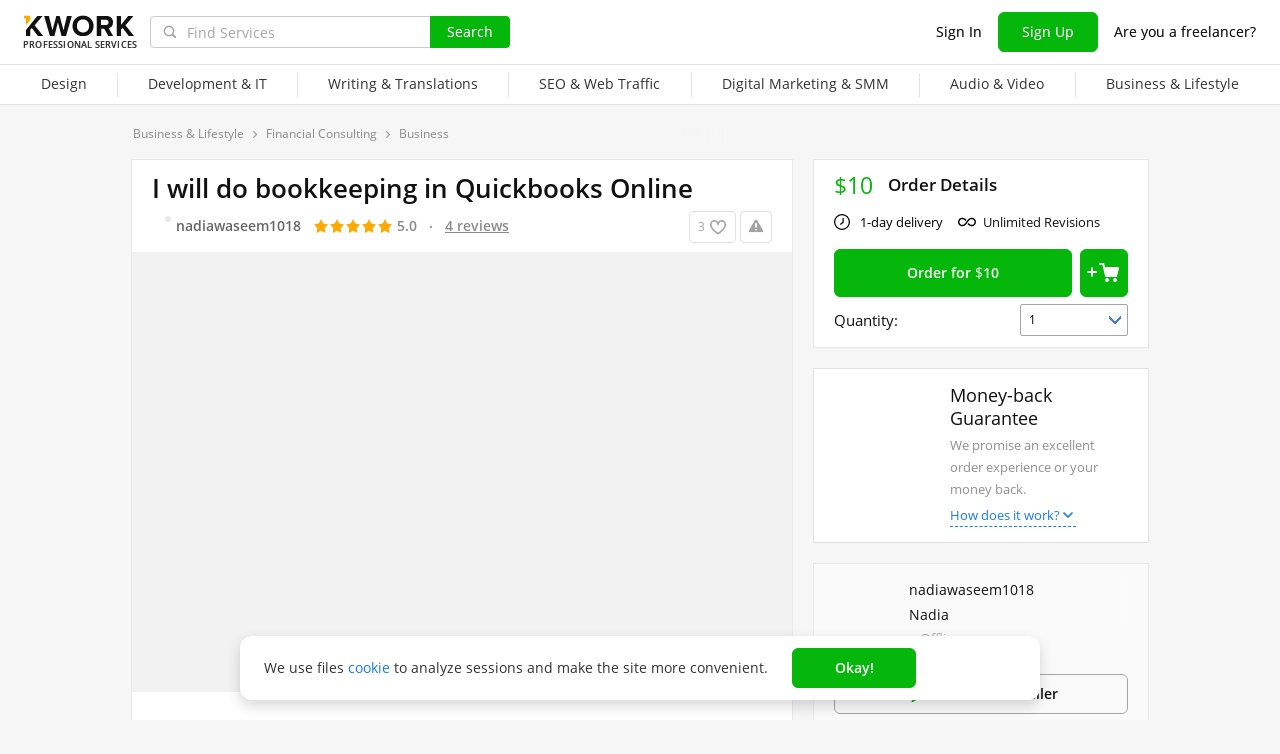

--- FILE ---
content_type: text/html; charset=UTF-8
request_url: https://kwork.com/financial-consulting/20578306/i-will-do-bookkeeping-in-quickbooks-online
body_size: 15617
content:
	<!DOCTYPE html>
<html lang="en" ><head><link rel="stylesheet" href="https://cdn.kwork.com/css/dist/fonts_c04a7a1370c33a99.css?ver=26_cors" type="text/css" media="screen"><link rel="preconnect" href="https://cdn.kwork.com"><meta name="format-detection" content="telephone=no"><meta http-equiv="Content-Type" content="text/html; charset=utf-8"><meta property="og:url" content="https://kwork.com/financial-consulting/20578306/i-will-do-bookkeeping-in-quickbooks-online"/><meta property="og:title" content="I will do bookkeeping in Quickbooks Online for $10, freelancer Nadia (nadiawaseem1018) – Kwork"/><meta property="og:description" content="Respected buyers welcome to my KWORK I will do accounting and bookkeeping jobs in Quickbooks online, Xero, odoo and Zoho books I am an M.COM in Accounts with an A Grade. I have over 10 years of professional experience in Accounting and bookkeeping. I assure quality and timely delivery and 100%..."/><meta property="og:type" content="website"/><meta property="og:image" content="https://cdn.kwork.com/pics/t3/24/20578306-1651645324.jpg"/><meta property="og:image:width" content="650"/><meta property="og:image:height" content="430"/><title>I will do bookkeeping in Quickbooks Online for $10, freelancer Nadia (nadiawaseem1018) – Kwork</title><meta name="description" content="Respected buyers welcome to my KWORK I will do accounting and bookkeeping jobs in Quickbooks online, Xero, odoo and Zoho books I am an M.COM in Accounts with an A Grade. I have over 10 years of professional experience in Accounting and bookkeeping. I assure quality and..."><meta name="viewport" id="viewport" content="width=1024"/><link rel="canonical" href="https://kwork.com/financial-consulting/20578306/i-will-do-bookkeeping-in-quickbooks-online" /><link rel="stylesheet" href="https://cdn.kwork.com/css/variables.css?ver=265bee7a7d7df3bc99_cors" type="text/css" media="screen"><link rel="stylesheet" href="https://cdn.kwork.com/css/dist/layout-market_4c9704c0c0d59b84.css?ver=26_cors" type="text/css" media="screen"><link rel="stylesheet" href="https://cdn.kwork.com/css/dist/fox-styles_0f188eef7a914706.css?ver=26_cors" type="text/css" media="screen"><link rel="stylesheet" href="https://cdn.kwork.com/css/font-awesome.min.css?ver=2636082410df2ef7f8_cors" type="text/css" media="screen"><link rel="stylesheet" href="https://cdn.kwork.com/css/chosen.css?ver=2617f867eb29575e27_cors" type="text/css" media="screen"><link rel="stylesheet" href="https://cdn.kwork.com/css/slick-theme.css?ver=266bc2feef9a7ba058_cors" type="text/css" media="screen"><link rel="stylesheet" href="https://cdn.kwork.com/css/slick.css?ver=26bcf014b03bcaade1_cors" type="text/css" media="screen"><link rel="stylesheet" href="https://cdn.kwork.com/css/dist/user_7733552d98d63de8.css?ver=26_cors" type="text/css" media="screen"><link rel="stylesheet" href="https://cdn.kwork.com/css/dist/icon_514ba03c2c78a10c.css?ver=26_cors" type="text/css" media="screen"><link rel="stylesheet" href="https://cdn.kwork.com/css/dist/kwork-set-icon_9f8cd5ea3c83f4ff.css?ver=26_cors" type="text/css" media="screen"><link rel="stylesheet" href="https://cdn.kwork.com/css/components/tooltipster.bundle.min.css?ver=26b15ef24270546e5f_cors" type="text/css" media="screen"><link rel="stylesheet" href="https://cdn.kwork.com/css/components/tooltipster.themes.css?ver=2649bd328189e64af9_cors" type="text/css" media="screen"><link rel="stylesheet" href="https://cdn.kwork.com/css/dist/general-search_89dcf421859b19c3.css?ver=26_cors" type="text/css" media="screen">
<link rel="stylesheet" href="https://cdn.kwork.com/css/dist/header_d3b9e53dd67ec593.css?ver=26_cors" type="text/css" media="screen"><script></script><link class="js-theme-favicon" rel="icon" type="image/png" href="https://cdn.kwork.com/images/favicons/favicon-32x32.png"><link class="js-theme-favicon" rel="shortcut icon" type="image/png" href="https://cdn.kwork.com/images/favicons/favicon-32x32.png"><link class="js-theme-favicon" rel="apple-touch-icon" sizes="57x57" href="https://cdn.kwork.com/images/favicons/apple-touch-icon.png"><link class="js-theme-favicon" rel="apple-touch-icon-precomposed" href="https://cdn.kwork.com/images/favicons/apple-touch-icon-precomposed.png"><link class="js-theme-favicon" rel="icon" type="image/png" sizes="32x32" href="https://cdn.kwork.com/images/favicons/favicon-32x32.png"><link class="js-theme-favicon" rel="icon" type="image/png" sizes="192x192" href="https://cdn.kwork.com/images/favicons/android-chrome-192x192.png"><link class="js-theme-favicon" rel="icon" type="image/png" sizes="16x16" href="https://cdn.kwork.com/images/favicons/favicon-16x16.png"><link class="js-theme-favicon" rel="manifest" href="https://cdn.kwork.com/images/favicons/site.webmanifest?ver=2"><meta name="msapplication-TileColor" content="#ffffff"><meta class="js-theme-favicon" name="msapplication-TileImage" content="https://cdn.kwork.com/images/favicons/mstile-144x144.png"><meta name="theme-color" content="#ffffff"><meta class="js-theme-favicon" name="msapplication-config" content="https://cdn.kwork.com/images/favicons/browserconfig.xml?ver=2">
<meta http-equiv="X-UA-Compatible" content="IE=edge" />
	<script>
		window.config={};
		window.recaptcha_pubkey="6LdX9CATAAAAAARb0rBU8FXXdUBajy3IlVjZ2qHS";
		window.recaptcha3_pubkey="6LdVbfkeAAAAADatB9mNwtlIVhmqr3PudICC-rWP";
		window.isReloading=false;
		window.darkHeader=null;
		window.isNeedCookieAccept=false;
	</script>



	<script>window.config.cdn={"baseUrl":"https://cdn.kwork.com","adminUrl":"https://cache.kwork.com/administrator","imageUrl":"https://cdn.kwork.com/images","coverUrl":"https://cdn.kwork.com/files/cover","catCoverUrl":"https://cdn.kwork.com/files/category","portfolioUrl":"https://cdn.kwork.com/files/portfolio","avatarUrl":"https://cdn.kwork.com/files/avatar"};</script>

	<script>
	window.config.users={"profilePicUrl":"https://cdn.kwork.com/files/avatar"};
	</script>

	<script>window.config.files={"maxCount":10,"maxSizeReal":104857600,"minSizeReal":30720,"portfolioMaxSizeReal":10485760,"portfolioVideoMaxSizeReal":52428800,"maxSize":100,"minSize":30,"portfolioMaxSize":10,"portfolioVideoMaxSize":50};</script>

	<script>window.config.track={"fileMaxCount":25,"type":{"from_dialog":43,"text":24,"text_first":25,"cron_inprogress_cancel":9,"worker_inwork":33,"worker_portfolio":40,"payer_increase_work_hours":79,"admin_arbitrage_types":[2,1,39,3,59,60,61,66]}};</script>

<script>window.config.kwork={"isFocusGroupMember":false};</script>

<script>window.config.remove_option={"isFocusGroupMember":false};</script>

<script>window.config.tester={"isFocusGroup":false};</script>

	<script>
	window.config.counters={"metrika_id":"32983614","yandex_client_id_cookie_name":"yandex_client_id","google_client_id_cookie_name":"google_client_id"};
</script>

<script>window.config.catalog={"isFocusGroupMember":false};</script>
<script>window.ORIGIN_URL="https://kwork.com";window.KWORK_BASE_URL="https://kwork.com";window.CANONICAL_ORIGIN_URL="https://kwork.com/financial-consulting/20578306/i-will-do-bookkeeping-in-quickbooks-online";window.CANONICAL_BASE_URL="https://kwork.com/financial-consulting/20578306/i-will-do-bookkeeping-in-quickbooks-online";window.IS_MIRROR=false;window.PULL_MODULE_ENABLE=false;window.MESSAGE_SOUND_ENABLE=null;window.billSettings={"schema":"WorkBayNoNds","steps":[{"from":0,"percent":12},{"from":100000,"percent":7}],"minAmount":10000,"ndsPercent":0,"isBillDisabled":false};window.showBillSchemeChangeHint=false;window.APP_CONFIG_MODE="stage";window.IS_MOBILE=false;window.IS_MOBILE_APP=false;window.lang="en";window.langDefault="ru";window.translations={};window.isDefaultLang=false;window.MAX_PRICE_ACTOR=null;window.CURRENT_APP_NAME="Kwork";window.CURRENT_APP_ID=1;window.IS_MARKET_APP=true;window.IS_MARKET_APP_RU=false;window.IS_EXCHANGE_APP=false;window.serverTime=1768892069;window.marketAppName="Kwork";window.exchangeAppName="TopFreelancer";window.enterpriseAppName="Noname";window.SUPPORT_DIALOG_URL="https://kwork.com/inbox/support";window.transportType="call";window.selectedCountry=null;window.supportPhones=null;window.supportEmail="support@kwork.com";window.sellerLevelSettings={"1":{"review_good_count":5,"earned":200,"order_done_3_month_percent":90,"verified":0,"label":"Rising Talent","labelShort":"Rising Talent"},"2":{"review_good_count":25,"earned":1000,"order_done_3_month_percent":90,"verified":0,"label":"Top Rated","labelShort":"Top Rated"},"3":{"review_good_count":100,"earned":4000,"order_done_3_month_percent":93,"verified":1,"label":"Top Rated Plus","labelShort":"Top Rated Plus"}};window.isTestAfterLoad=false;window.base_url="https://kwork.com";window.isWebpAccepted=true;window.blackFridayDiscountPercent=50;window.isBlackFridayPayer=false;window.isRegistrationAllowed=true;window.csrftoken=null;window.isRuAdminLogin=null;window.isAdmin=false;window.actorType=null;window.actorRole=null;window.isFocusGroup30025=true;window.actorPhoneVerified=null;window.isEmailVerified=false;window.isVoiceFocusGroup=false;window.isVoiceSellerTester=false;window.userCheckProfile=null;window.isPageProfile=false;window.isPageLand=false;window.isPageKwork=true;window.isPageIndex=false;window.isPageTrack=false;window.isChat=false;window.isPageManageOrders=false;window.isPageManageKworks=false;window.isPageOrders=false;window.isPageBalance=false;window.isPageProjectView=false;window.isPageViewedKworks=false;window.isPageBookmarks=false;window.isPageHidden=false;window.metricPageName="view";window.pageName="view";window.isPayer=null;window.browser=null;window.refillCommissionData=null;window.dayPoll=null;window.defferJqueryPages=false;window.defferVuePages=true;window.chunkCdnUrl="https://cdn.kwork.com/";window.i18n="en";window.minVideoResolution={"horizontal":{"width":660,"height":165},"vertical":{"width":132,"height":440}};window.USER_ID = "";window.actor_lang="en";window.totalFunds=null;window.stateData={"onlyDesktopVersion":false,"isActiveAnniversaryDesign":false,"showAnniversaryContestLink":false,"isNeedShowCookieBanner":true,"isMainPageUnauthorizedUser":false,"privacyDocumentUrl":"/privacy","hideSocialAuthButtons":false,"isContest2025Active":false,"isContest2025BannerHidden":false,"isContest2025LotteryExpired":true,"isLotteryActive":false,"basketEnable":true,"cartItems":[],"kwork":{"activeStatus":1,"blockType":"","bookmarkCount":3,"category":"278","categoryTitle":"Financial Consulting","categoryUrl":"categories/financial-consulting","avgWorkTime":"0","coverBase64":null,"gdesc_source":"&lt;p&gt;&lt;strong&gt;Respected buyers welcome to my KWORK&lt;/strong&gt;&lt;/p&gt;&lt;p&gt;I will do accounting and bookkeeping jobs in Quickbooks online, Xero, odoo and Zoho books&lt;/p&gt;&lt;p&gt;I am an M.COM in Accounts with an &quot;A&quot; Grade. I have over 10 years of professional experience in Accounting and bookkeeping.&lt;/p&gt;&lt;p&gt;I assure quality and timely delivery and 100% accuracy with Money Back Guarantee.&lt;/p&gt;&lt;p&gt;&lt;strong&gt;I can help you with the following tasks:&lt;/strong&gt;&lt;/p&gt;&lt;p&gt;- Bookkeeping&lt;/p&gt;&lt;p&gt;- Bank Reconciliation&lt;/p&gt;&lt;p&gt;- Financial Analysis and Advanced Financial Reporting&lt;/p&gt;&lt;p&gt;- Management Reporting&lt;/p&gt;&lt;p&gt;- Financial Statements&lt;/p&gt;&lt;p&gt;- Consolidation&lt;/p&gt;&lt;p&gt;- Excel templates&lt;/p&gt;&lt;p&gt;- Accounting consulting&lt;/p&gt;&lt;p&gt;- Forecasting and Budgeting&lt;/p&gt;&lt;p&gt;- Review of Accounts for Tax Purposes&lt;/p&gt;&lt;p&gt;-Converting from One Software to Another&lt;/p&gt;&lt;p&gt;&lt;strong&gt;I am an expert in the following Software:&lt;/strong&gt;&lt;/p&gt;&lt;p&gt;- QuickBooks&lt;/p&gt;&lt;p&gt;- Xero&lt;/p&gt;&lt;p&gt;- Zoho Books&lt;/p&gt;&lt;p&gt;- Odoo Accounting&lt;/p&gt;&lt;p&gt;Best Regards&lt;/p&gt;&lt;p&gt;&lt;/p&gt;","gdesc":"<p><strong>Respected buyers welcome to my KWORK</strong></p><p>I will do accounting and bookkeeping jobs in Quickbooks online, Xero, odoo and Zoho books</p><p>I am an M.COM in Accounts with an \"A\" Grade. I have over 10 years of professional experience in Accounting and bookkeeping.</p><p>I assure quality and timely delivery and 100% accuracy with Money Back Guarantee.</p><p><strong>I can help you with the following tasks:</strong></p><p>- Bookkeeping</p><p>- Bank Reconciliation</p><p>- Financial Analysis and Advanced Financial Reporting</p><p>- Management Reporting</p><p>- Financial Statements</p><p>- Consolidation</p><p>- Excel templates</p><p>- Accounting consulting</p><p>- Forecasting and Budgeting</p><p>- Review of Accounts for Tax Purposes</p><p>-Converting from One Software to Another</p><p><strong>I am an expert in the following Software:</strong></p><p>- QuickBooks</p><p>- Xero</p><p>- Zoho Books</p><p>- Odoo Accounting</p><p>Best Regards</p><p></p>","ginst":"<p>To get started, the seller needs:</p><p>Send me complete information (Including an estimated number of transactions) about the work including the deadline and the requirements and I'll get back to you as soon as possible.</p><p>Need complete information regarding your accounts.</p><p>your budget.</p><p>delivery time</p><p></p>","gtitle":"I will do bookkeeping in Quickbooks Online","days":"1","gwork":"Upto 100 transactions entry in accounting software","hasOffer":null,"id":20578306,"isResizing":"0","queueCount":"0","isBookmark":false,"isEnSmm":false,"isHidden":false,"isKworkCategoryLinksIdEn":false,"isKworkCategoryLinksIdRu":false,"isNeedModerate":true,"isPackage":false,"isTopBadge":false,"isUserBlocked":false,"lang":"en","name":"Financial Consulting","packages":[],"photo_crop":"{\"x\":0,\"y\":0,\"w\":1,\"h\":0.9338624338624338}","photoFile":"24/20578306-1651645324.jpg","photo":"24/20578306-1651645324.webp","price":10,"displayedPrice":10,"displayedDiscountPrice":null,"minVolumePrice":10,"priceBlackFriday":5,"commonRejectReason":null,"rejectFieldsString":null,"seo":"financial-consulting","uniquePackageItemIds":[],"url":"/financial-consulting/20578306/i-will-do-bookkeeping-in-quickbooks-online","userId":12670449,"username":"nadiawaseem1018","volume_type_id":null,"volume":"0"},"isComplainAviable":true,"categoryUrlAudit":"https://kwork.com/categories/audit","complainLinkId":null,"kworkFaq":[],"complainLinkOffer":null,"patchWork":null,"userKworksCount":4,"existOrderedLinksSites":null,"orderedLinksSites":null,"linksSites":[],"linksSitesCount":0,"isKworkLinksSites":0,"maxShow":300,"attribute":{"isLinks":false,"isSites":false,"isDomains":false},"editBlocked":false,"translateLangsKwork":[],"patchInstruction":null,"patchInstructionFiles":null,"instructionFiles":[],"isDefaultDurationAttr":false,"extras":[],"isCanModer":false,"isShowAllData":false,"isPostModeration":false,"categoryPatch":null,"isSubscriptionType":false,"imgAltTitle":"I will do bookkeeping in Quickbooks Online","patchPackage":null,"patchPhoto":null,"demoReportUrl":false,"patchDesc":null,"patchDescFiles":null,"catHasTranslationLanguages":null,"allowDescriptionFiles":true,"descriptionFiles":[],"isExtentionTimeEvent":false,"isRegistrationAllowed":true,"isSuspendedNotice":false,"isAdmin":false,"isKworkUser":false,"isReviewAnswerDisallowed":true,"isKworksDisabledForIncativity":false,"isCantOrder":false,"isStoppedKwork":false,"isModer":false,"isPostModerKwork":false,"isKworkRejectedWithSpamReason":false,"parentCat":{"id":200,"name":"Business & Lifestyle","alias":"business"},"patchData":null,"patchTitle":null,"classifications":[{"lang":"en","title":"Type of Service","title_search":"","h1":"","hint_payer":"","hint_worker":"","hint_volume":"","note_worker":"","category_id":278,"visible":1,"visible_for_test_group":[],"is_classification":true,"required":true,"allow_multiple":false,"multiple_max_count":0,"allow_custom":false,"portfolio":false,"parent_portfolio":false,"is_custom":false,"custom_max_count":0,"demo_file_upload":false,"custom_moderation_status":"new","order_index":1,"is_free_price":false,"unembedded":false,"percent_usage":100,"portfolio_type":"default","orders_inprogress_limit":null,"orders_inprogress_pause_off":null,"depth":0,"force_display_in_kwork":0,"is_custom_extra_denied":false,"is_subscribe_price":false,"is_kwork_links_sites":0,"ui_type":0,"add_text":null,"meta_title":"Фриланс: Заказать  от 500 руб.","meta_description":"Лучшие предложения от фрилансеров на Kwork: фриланс: Заказать  от 500 руб.. Регистрируйся прямо сейчас!","is_hidden":false,"imageTypes":[],"tag":null,"max_photo_count":0,"id":678460,"parent_id":null,"volume_type_id":0,"base_volume":0,"min_volume":0,"max_volume":0,"min_volume_type_id":0,"max_volume_type_id":0,"custom_descendant_count":0,"kworks_count":0,"alias":"type-of-service","duplicated_attribute_id":null,"is_duplicated_children_only":false,"langs":[],"twin_id":1057,"is_smm_hide":false,"children":[{"lang":"en","title":"Business","title_search":"","h1":"Accounting & Tax Consulting for Businesses","hint_payer":"","hint_worker":"","hint_volume":"payroll calculations for 100 employees\n1 hour tax consultation\npreparation of accounting and tax reporting for the year","note_worker":"","category_id":278,"visible":1,"visible_for_test_group":[],"is_classification":false,"required":false,"allow_multiple":false,"multiple_max_count":0,"allow_custom":false,"portfolio":false,"parent_portfolio":false,"is_custom":false,"custom_max_count":0,"demo_file_upload":false,"custom_moderation_status":"new","order_index":2,"is_free_price":false,"unembedded":false,"percent_usage":75.32,"portfolio_type":"default","orders_inprogress_limit":0,"orders_inprogress_pause_off":0,"depth":1,"force_display_in_kwork":0,"is_custom_extra_denied":false,"is_subscribe_price":false,"is_kwork_links_sites":0,"ui_type":0,"add_text":null,"meta_title":"Business Accounting & Tax Consulting freelance services starting at $10 | Kwork Freelance Marketplace","meta_description":"The best offers from freelancers on Kwork: order Business Accounting & Tax Consulting services starting at $10. Sign up to order now!","is_hidden":false,"imageTypes":[],"tag":null,"max_photo_count":0,"id":678518,"parent_id":678460,"volume_type_id":0,"base_volume":0,"min_volume":0,"max_volume":0,"min_volume_type_id":0,"max_volume_type_id":0,"custom_descendant_count":0,"kworks_count":757,"alias":"for-company-entrepreneur","duplicated_attribute_id":null,"is_duplicated_children_only":false,"langs":[],"twin_id":1060,"is_smm_hide":false,"children":[]}]}],"hasDefaultDurationAttr":false,"isModeratedKwork":false,"firstPicture":{"sources":[{"media":"(max-width: 414px)","srcset":"https://cdn.kwork.com/pics/t5/24/20578306-1651645324.webp 1x, https://cdn.kwork.com/pics/t5_r/24/20578306-1651645324.webp 2x"},{"media":"(min-width: 414px)","srcset":"https://cdn.kwork.com/pics/t3/24/20578306-1651645324.webp"}],"src":"https://cdn.kwork.com/pics/t3/24/20578306-1651645324.webp","mobileSrc":"https://cdn.kwork.com/pics/t5/24/20578306-1651645324.webp","blank":"https://cdn.kwork.com/images/empty.png","alt":""},"portfolioList":[],"kworkPortfolio":[],"actorTimezone":"UTC+00:00","additionalVolumeTypes":{},"additionalVolumeTypes2":null,"hasMorePortfolio":null,"volumeInSelectedType":null,"baseVolume":null,"baseVolumePrice":null,"isSubscribeVolumePrice":null,"pluralizedNameAccusative":null,"pluralizedNameAccusativeTen":null,"requiredVolumeTypeId":null,"volumeType":{},"enableVolumeTypesForBuyers":"1","volumeTypes":{},"getPluralizedNameGenetive":"","isShowPortfolio":false,"totalPortfoliosElementsCount":null,"isBlackFriday":false,"isKworkNeedUpdate":false,"isKworkNeedUpdateTranslates":false,"isShowActivationNotice":false,"isKworkInCart":false,"isLastModerationInfo":false,"isLastModerationInfoRejected":false,"lastModerationInfoDate":null,"lastModerationReasons":null,"kworkReminders":null,"isCanRemoderation":false,"isNotCanOrder":false,"isNotCanView":false,"moderationLoop":[],"kworkLinks":[],"canonicalUrl":"https://kwork.com/financial-consulting/20578306/i-will-do-bookkeeping-in-quickbooks-online","mirrorUrl":"https://topkwork.com/financial-consulting/20578306/i-will-do-bookkeeping-in-quickbooks-online","mtitle":"I will do bookkeeping in Quickbooks Online for $10, freelancer Nadia (nadiawaseem1018) – Kwork","isEditBlocked":false,"isAllowToUser":false,"editKworkUrl":"https://kwork.com/edit?id=20578306","isAllowToChooseQuantity":true,"minKworkCount":1,"maxKworkCount":10,"maxExtrasCount":10,"editBtnHref":"https://kwork.com/edit?id=20578306","isBlackFridayActive":false,"actorIsNotBlocked":true,"actorIsVirtual":false,"isBasketEnable":true,"purl":"https://cdn.kwork.com/pics","minKworkDays":1,"isFlexibleVolume":false,"packageItems":[],"extrasData":[],"kworkAuthor":{"id":12670449,"url":"https://kwork.com/user/nadiawaseem1018","username":"nadiawaseem1018","profilePicture":"02/12670449-3.jpg","profilePictureSrcSet":"https://cdn.kwork.com/files/avatar/medium/02/12670449-3.jpg 1x, https://cdn.kwork.com/files/avatar/medium_r/02/12670449-3.jpg 2x","fullName":"Nadia","sellerLevelLabel":"","isOnline":false,"orderDoneCount":6,"rating":100,"convertedUserRating":"5.0","ratingCount":0,"reviewCount":{"total":4,"good":4,"bad":0},"queueCount":0,"signupTime":1651306922,"locationName":"Pakistan","payByBill":false},"isVolumeFlex":false,"isSpam":false,"isSpamPreModerate":false,"is25310":true,"pageName":"view","isNeedYescrowDigitalSign":false,"isFocusGroupVueKwork":false,"isFocusGroupVueKwork2":false,"showInboxAllowModal":false,"isShowNoCashlessNotification":false,"isSendConversationRequest":false,"canSendConversationRequest":false,"isConversationRequestMobileTipClosed":false,"showPersonalDataParsingWarning":false,"isRedesignLite":false,"designVersion":"legacy","appTitle":"Kwork","isAppIos":true,"isNeedShowMobileBanner":false,"technicalWorksText":"Dear users, kwork.com will be under regular technical maintenance soon in less than one hour. We apologize for any inconvenience.","mobileAppReviews":null,"isInBuildCriticalStylesMode":false,"onlineUserCount":342,"liveDate":764,"liveDateTimeLeft":"12 m","telegramAttrRelativeUrl":"","isBestKwork":false,"isKworkCom":true,"isPaperjettechCom":false,"isSuperkwork":false,"isTopKworkCom":false,"headerMenu":[{"id":1078,"url":"https://kwork.com/categories/design","name":"Design","columns":[{"isFirstGroup":true,"items":[{"name":"Design","isFire":false,"isTagNew":false,"isTagBeta":false,"children":[[{"name":"Logo Design","url":"https://kwork.com/categories/logo","isFire":false,"isTagNew":false,"isTagBeta":false},{"name":"Brand Identity","url":"https://kwork.com/categories/corporate-identity","isFire":false,"isTagNew":false,"isTagBeta":false},{"name":"Business Cards","url":"https://kwork.com/categories/business-cards","isFire":false,"isTagNew":false,"isTagBeta":false},{"name":"Infographics","url":"https://kwork.com/categories/infographics","isFire":false,"isTagNew":false,"isTagBeta":false},{"name":"Presentations","url":"https://kwork.com/categories/presentations","isFire":false,"isTagNew":false,"isTagBeta":false},{"name":"Art &amp; Illustrations","url":"https://kwork.com/categories/illustrations","isFire":false,"isTagNew":false,"isTagBeta":false},{"name":"Print Design","url":"https://kwork.com/categories/graphic-design","isFire":false,"isTagNew":false,"isTagBeta":false},{"name":"Pre-Made Templates &amp; Pictures","url":"https://kwork.com/categories/photo","isFire":false,"isTagNew":false,"isTagBeta":false},{"name":"Web &amp; Mobile Design","url":"https://kwork.com/categories/web-design","isFire":false,"isTagNew":false,"isTagBeta":false}],[{"name":"Web Banners &amp; Icons","url":"https://kwork.com/categories/banner-icon","isFire":false,"isTagNew":false,"isTagBeta":false},{"name":"Online Marketplaces &amp; Social Media","url":"https://kwork.com/categories/smm-design","isFire":false,"isTagNew":false,"isTagBeta":false},{"name":"Vector Tracing","url":"https://kwork.com/categories/vector-tracing","isFire":false,"isTagNew":false,"isTagBeta":false},{"name":"Photo Processing &amp; Editing","url":"https://kwork.com/categories/photomontage","isFire":false,"isTagNew":false,"isTagBeta":false},{"name":"3D Graphics","url":"https://kwork.com/categories/animation-3d","isFire":false,"isTagNew":false,"isTagBeta":false},{"name":"Interior &amp; Exterior","url":"https://kwork.com/categories/interior-design","isFire":false,"isTagNew":false,"isTagBeta":false},{"name":"Industrial &amp; Product Design","url":"https://kwork.com/categories/packaging","isFire":false,"isTagNew":false,"isTagBeta":false},{"name":"Outdoor Advertising","url":"https://kwork.com/categories/outdoor-advertising","isFire":false,"isTagNew":false,"isTagBeta":false},{"name":"NFT Art","url":"https://kwork.com/categories/nftart","isFire":false,"isTagNew":false,"isTagBeta":false}]]}]}]},{"id":1135,"url":"https://kwork.com/categories/programming","name":"Development &amp; IT","columns":[{"isFirstGroup":true,"items":[{"name":"Development &amp; IT","isFire":false,"isTagNew":false,"isTagBeta":false,"children":[[{"name":"HTML Services","url":"https://kwork.com/categories/html-services","isFire":false,"isTagNew":false,"isTagBeta":false},{"name":"Website Revision &amp; Maintenance","url":"https://kwork.com/categories/website-revision","isFire":false,"isTagNew":false,"isTagBeta":false},{"name":"Website Development","url":"https://kwork.com/categories/web-development","isFire":false,"isTagNew":false,"isTagBeta":false},{"name":"Scripts &amp; Parsers","url":"https://kwork.com/categories/scripting","isFire":false,"isTagNew":false,"isTagBeta":false},{"name":"Usability &amp; QA","url":"https://kwork.com/categories/testing","isFire":false,"isTagNew":false,"isTagBeta":false},{"name":"Mobile Apps","url":"https://kwork.com/categories/mobile-apps","isFire":false,"isTagNew":false,"isTagBeta":false}],[{"name":"Desktop Programming","url":"https://kwork.com/categories/software","isFire":false,"isTagNew":false,"isTagBeta":false},{"name":"Digital Games","url":"https://kwork.com/categories/games","isFire":false,"isTagNew":false,"isTagBeta":false},{"name":"System Administration","url":"https://kwork.com/categories/server-administration","isFire":false,"isTagNew":false,"isTagBeta":false},{"name":"Chatbots","url":"https://kwork.com/categories/chatbots","isFire":false,"isTagNew":false,"isTagBeta":false},{"name":"Domains &amp; Hosting","url":"https://kwork.com/categories/domain-hosting","isFire":false,"isTagNew":false,"isTagBeta":false},{"name":"IT Support","url":"https://kwork.com/categories/it-support","isFire":false,"isTagNew":false,"isTagBeta":false}]]}]}]},{"id":1177,"url":"https://kwork.com/categories/writing-translations","name":"Writing &amp; Translations","columns":[{"isFirstGroup":true,"items":[{"name":"Writing &amp; Translations","isFire":false,"isTagNew":false,"isTagBeta":false,"children":[[{"name":"Articles","url":"https://kwork.com/categories/articles","isFire":false,"isTagNew":false,"isTagBeta":false},{"name":"Business &amp; Marketing Copywriting","url":"https://kwork.com/categories/business-copywriting","isFire":false,"isTagNew":false,"isTagBeta":false},{"name":"Business Names &amp; Slogans","url":"https://kwork.com/categories/virtual-assistant/project-management-business-names-slogans","isFire":false,"isTagNew":false,"isTagBeta":false},{"name":"Website Content Posting","url":"https://kwork.com/categories/sitecontentposting","isFire":false,"isTagNew":false,"isTagBeta":false},{"name":"Creative Writing","url":"https://kwork.com/categories/poemsandstories","isFire":false,"isTagNew":false,"isTagBeta":false}],[{"name":"Scriptwriting","url":"https://kwork.com/categories/scripts","isFire":false,"isTagNew":false,"isTagBeta":false},{"name":"Proofreading &amp; Editing","url":"https://kwork.com/categories/editing-proofreading","isFire":false,"isTagNew":false,"isTagBeta":false},{"name":"Transcripts","url":"https://kwork.com/categories/typing","isFire":false,"isTagNew":false,"isTagBeta":false},{"name":"Translations","url":"https://kwork.com/categories/translations","isFire":false,"isTagNew":false,"isTagBeta":false},{"name":"Resumes &amp; Job Ads","url":"https://kwork.com/categories/lettersandvacancies","isFire":false,"isTagNew":false,"isTagBeta":false}]]}]}]},{"id":1237,"url":"https://kwork.com/categories/seo","name":"SEO &amp; Web Traffic","columns":[{"isFirstGroup":true,"items":[{"name":"SEO &amp; Web Traffic","isFire":false,"isTagNew":false,"isTagBeta":false,"children":[[{"name":"Backlinks","url":"https://kwork.com/categories/offpageseo","isFire":false,"isTagNew":false,"isTagBeta":false},{"name":"On-Page SEO","url":"https://kwork.com/categories/optimization","isFire":false,"isTagNew":false,"isTagBeta":false},{"name":"Keyword Research","url":"https://kwork.com/categories/keywords","isFire":false,"isTagNew":false,"isTagBeta":false},{"name":"SEO Audit &amp; Consulting","url":"https://kwork.com/categories/audit","isFire":false,"isTagNew":false,"isTagBeta":false}],[{"name":"Web Traffic","url":"https://kwork.com/categories/traffic","isFire":false,"isTagNew":false,"isTagBeta":false},{"name":"Statistics &amp; Analytics","url":"https://kwork.com/categories/strategyandanalytics","isFire":false,"isTagNew":false,"isTagBeta":false},{"name":"Website Promotion to Top","url":"https://kwork.com/categories/integrated-promotion","isFire":false,"isTagNew":false,"isTagBeta":false}]]}]}]},{"id":1213,"url":"https://kwork.com/categories/marketing","name":"Digital Marketing &amp; SMM","columns":[{"isFirstGroup":true,"items":[{"name":"Digital Marketing &amp; SMM","isFire":false,"isTagNew":false,"isTagBeta":false,"children":[[{"name":"Search &amp; Display Marketing","url":"https://kwork.com/categories/search-display-marketing","isFire":false,"isTagNew":false,"isTagBeta":false},{"name":"Client Databases","url":"https://kwork.com/categories/databases","isFire":false,"isTagNew":false,"isTagBeta":false}],[{"name":"Email &amp; SMS Marketing","url":"https://kwork.com/categories/email-marketing","isFire":false,"isTagNew":false,"isTagBeta":false},{"name":"Online Marketplaces &amp; Classifieds","url":"https://kwork.com/categories/listings","isFire":false,"isTagNew":false,"isTagBeta":false}]]}]}]},{"id":1297,"url":"https://kwork.com/categories/audio-video","name":"Audio &amp; Video","columns":[{"isFirstGroup":true,"items":[{"name":"Audio &amp; Video","isFire":false,"isTagNew":false,"isTagBeta":false,"children":[[{"name":"Recording &amp; Voice Over","url":"https://kwork.com/categories/audio","isFire":false,"isTagNew":false,"isTagBeta":false},{"name":"Music &amp; Songs","url":"https://kwork.com/categories/music","isFire":false,"isTagNew":false,"isTagBeta":false},{"name":"Audio Editing","url":"https://kwork.com/categories/editing-audio","isFire":false,"isTagNew":false,"isTagBeta":false},{"name":"Intros &amp; Logo Animation","url":"https://kwork.com/categories/intro","isFire":false,"isTagNew":false,"isTagBeta":false}],[{"name":"Promo Videos","url":"https://kwork.com/categories/promo-videos","isFire":false,"isTagNew":false,"isTagBeta":false},{"name":"Videos","url":"https://kwork.com/categories/animation","isFire":false,"isTagNew":false,"isTagBeta":false},{"name":"Videography &amp; Editing","url":"https://kwork.com/categories/editingpostproduction","isFire":false,"isTagNew":false,"isTagBeta":false},{"name":"Scriptwriting","url":"https://kwork.com/categories/scripts","isFire":false,"isTagNew":false,"isTagBeta":false}]]}]}]},{"id":1264,"url":"https://kwork.com/categories/business","name":"Business &amp; Lifestyle","columns":[{"isFirstGroup":true,"items":[{"name":"Business &amp; Lifestyle","isFire":false,"isTagNew":false,"isTagBeta":false,"children":[[{"name":"Virtual Assistant","url":"https://kwork.com/categories/virtual-assistant","isFire":false,"isTagNew":false,"isTagBeta":false},{"name":"Financial Consulting","url":"https://kwork.com/categories/financial-consulting","isFire":false,"isTagNew":false,"isTagBeta":false},{"name":"Legal Consulting","url":"https://kwork.com/categories/legalconsulting","isFire":false,"isTagNew":false,"isTagBeta":false}],[{"name":"Training &amp; Consulting","url":"https://kwork.com/categories/training-advise","isFire":false,"isTagNew":false,"isTagBeta":false},{"name":"Architecture &amp; Construction","url":"https://kwork.com/categories/engineering","isFire":false,"isTagNew":false,"isTagBeta":false},{"name":"Interior &amp; Exterior","url":"https://kwork.com/categories/interior-design","isFire":false,"isTagNew":false,"isTagBeta":false}]]}]}]}],"isDarkHeader":null,"isActiveNewYear":false,"isAlternateUploadMethodEnabled":true,"isFocusGroup31656":false,"isChatScroll":false,"isYandexSmartCaptcha":false,"yandexSmartCaptchaPublicKey":"ysc1_hBr12GvIX6hPj9M0DAC9TM6gquxIeMM0OB4kNlVA74e93fa3","yandexSmartCaptchaToken":"smart-token","isMobileUserAgent":false,"isTabletUserAgent":false,"fbAvailable":false,"isVatrateIpTester":false,"isVueLegacyMobile":false,"isVueLegacyNotify":false,"isVueLegacyOrdersCount":false,"isYoomoneyPayoutChange":false};window.firebaseConfig={"apiKey":"AIzaSyAOSk0ByjYMFPzOrkc6oesYCwdnbGkdGhM","authDomain":"kwork-9d1d0.firebaseapp.com","projectId":"kwork-9d1d0","storageBucket":"kwork-9d1d0.firebasestorage.app","messagingSenderId":"803758567419","appId":"1:803758567419:web:922b140c0170995c79e55e","measurementId":"G-6JN5R974DY"};window.firebaseVapidKey="BCALWGCgfmLPt_mZYRAlOdkBSjuXRDtAXJUTVf8DDsMvpcmsbgJgNuGrWagezM40gAJ6gzjpn-k_6K8DAJA0GcM";</script><script src="https://cdn.kwork.com/js/dist/frontend-errors_1d942a42fe56a4d0.js?ver=26_cors" type="text/javascript" crossorigin="anonymous"></script><script src="https://cdn.kwork.com/js/dist/deffer-scripts_c08a32aeb1485f06.js?ver=26_cors" type="text/javascript" crossorigin="anonymous"></script><script src="https://cdn.kwork.com/js/locales/en_US/dynamic-scripts-list.js?ver=26ada5210190e4d38d_cors" type="text/javascript" crossorigin="anonymous"></script><script src="https://cdn.kwork.com/js/lodash.js?ver=263a666cfc99edad74_cors" type="text/javascript" crossorigin="anonymous"></script><script>window.defferScripts||(window.isDownloadError=true,setTimeout((function(){location.reload()}),5000));</script><script src="https://cdn.kwork.com/js/locales/en_US/common-top.js?ver=269ccff21b3a5875dc_cors" type="text/javascript" crossorigin="anonymous"></script><script src="https://cdn.kwork.com/js/dist/common-top_3b76268321b86724.js?ver=26_cors" type="text/javascript" crossorigin="anonymous"></script><script  extsrc="https://cdn.kwork.com/js/dist/vue_d41346bf68e23f42.js?ver=26_cors" type="text/javascript" crossorigin="anonymous"></script><script data-trigger="jqueryMinJs" data-custom-emit="1"  extsrc="https://cdn.kwork.com/js/jquery.min.1.9.1.js?ver=26fc955792960b4d6d_cors" type="text/javascript" crossorigin="anonymous"></script><script data-trigger="touchSwipe" data-load-after="jqueryMinJs"  extsrc="https://cdn.kwork.com/js/jquery.touchSwipe.min.js?ver=2615f26d941c3a1f86_cors" type="text/javascript" crossorigin="anonymous"></script><script data-trigger="slick" data-load-after="jqueryMinJs"  extsrc="https://cdn.kwork.com/js/slick.min.js?ver=26d474829c719ea723_cors" type="text/javascript" crossorigin="anonymous"></script><script src="https://cdn.kwork.com/js/locales/en_US/header.js?ver=26286805006a3f32c9_cors" type="text/javascript" defer crossorigin="anonymous"></script><script src="https://cdn.kwork.com/js/dist/header_444b210c96288227.js?ver=26_cors" type="text/javascript" defer crossorigin="anonymous"></script><script data-trigger="chosenJquery" data-load-after="jqueryMinJs"  extsrc="https://cdn.kwork.com/js/chosen.jquery.js?ver=2605288d61c38ac7b4_cors" type="text/javascript" crossorigin="anonymous"></script><script data-trigger="allAttributes" data-load-after="jqueryMinJs"  extsrc="https://cdn.kwork.com/js/components/allAttributes.min.js?ver=26f3cbe57f9f8854f5_cors" type="text/javascript" crossorigin="anonymous"></script><script data-trigger="enUSGeneralJs" data-load-after="jqueryMinJs"  extsrc="https://cdn.kwork.com/js/locales/en_US/general.js?ver=267dacbf6990ad0f74_cors" type="text/javascript" crossorigin="anonymous"></script><script data-trigger="generalJs" data-load-after="enUSGeneralJs" data-custom-emit="1"  extsrc="https://cdn.kwork.com/js/dist/general_d51954b8077b918b.js?ver=26_cors" type="text/javascript" crossorigin="anonymous"></script><script data-load-after="jqueryMinJs" data-trigger="tooltipster" data-custom-emit="1"  extsrc="https://cdn.kwork.com/js/components/tooltipster-bundle.min.js?ver=26abadf973bf52ce75_cors" type="text/javascript" crossorigin="anonymous"></script><script data-trigger="mbBrowser" data-load-after="jqueryMinJs" data-delay="300"  extsrc="https://cdn.kwork.com/js/jquery.mb.browser.min.js?ver=2654a220521bb16ceb_cors" type="text/javascript" crossorigin="anonymous"></script></head><body id="body" class="d-flex flex-column--only en-lang  body-kwork-view is-desktop is-ios"><script>window.defferScripts && window.defferScripts.triggerExecuted('documentLoad', true);</script>

	<link rel="stylesheet" href="https://cdn.kwork.com/css/dist/auth-modal_8944aca932ea443d.css?ver=26_cors" type="text/css" media="all">

	
		<!-- Google Tag Manager (noscript) -->
		<noscript>
	
			 		
		<iframe src="//www.googletagmanager.com/ns.html?id=GTM-MZXSF2S" height="0" width="0" style="display:none;visibility:hidden"></iframe>
	
	
		</noscript>
		<!-- End Google Tag Manager (noscript) -->
	

<script type="application/ld+json">
	{
		"@context" : "http://schema.org",
		"@type" : "Organization",
		"name" : "kwork.com – freelance services online store",
			"url" : "https://kwork.com/",
			"logo": "https://cdn.kwork.com/images/large_logo.jpg",
			"sameAs" : [
						"https://www.facebook.com/KworkProject",
			"https://twitter.com/KworkProject"
				]
}
</script>

<div id="loadme"></div>

<div id="app-header">
	<header-view>
		<div class="js-header-new header full header-unauthorized header-unfixed" data-out=""><div class="header-desktop unauth m-hidden"><div class="header-desktop__wrapper kw-wrapper "><div class="brand-image"><a href="/"><svg class="svg-logo" xmlns="http://www.w3.org/2000/svg" width="110" height="23" fill="none" fill-rule="evenodd"><path class="svg-logo" d="M19.158 21.912l-8.543-10.595 8.012-9.368H13.32L1.9 16.188v5.723h4.297V15.78l1.575-1.857 6.095 7.99h5.3zm22.907 0L47.8 1.932h-4.828l-3.5 14.427-3.8-14.427h-3.356L28.472 16.36 24.928 1.932h-4.81l5.77 19.963h4.554l3.5-13.712 3.527 13.712h4.588v.017zm16.95.358c6.095 0 10.546-4.31 10.546-10.322s-4.434-10.34-10.546-10.34c-6.078 0-10.512 4.31-10.512 10.322s4.434 10.34 10.512 10.34zm0-3.78c-3.715 0-6.095-2.845-6.095-6.558 0-3.747 2.38-6.558 6.095-6.558s6.13 2.8 6.13 6.558c0 3.713-2.414 6.558-6.13 6.558zm30.132 3.424L84.6 14.315c2.174-.51 4.417-2.402 4.417-5.928 0-3.713-2.568-6.44-6.763-6.44H72.83v19.963h4.297V14.81h3.15l3.955 7.103h4.914zm-7.533-10.85H77.11V5.68h4.503c1.73 0 3.013 1.022 3.013 2.69.017 1.686-1.284 2.69-3.013 2.69zM110 21.912l-8.56-10.595 8.012-9.368h-5.3l-7.122 8.925V1.932h-4.297v19.963h4.297v-6.132l1.575-1.857 6.095 7.99h5.3v.017z" fill="#111" /><path d="M6.198 6.087L1.9 11.283V4.435H0v-2.59h6.198v4.24z" fill="#ffa800" /></svg><span class="m-hidden logo_subtext force-font force-font--s8">Professional services</span></a>
</div><div class="search"><form action="/search" method="GET" class="js-onload-search custom-search general-search"><input name="query" type="text" placeholder="Find Services" autocomplete="off" spellcheck="false" class="js-header-search js-static-search header-search form-control" value=""><span class="js-clear-button clear-button hidden"><svg class="ico-clear-button pointer-en" xmlns="http://www.w3.org/2000/svg" width="12" height="12" fill="none"><path d="M11 1L6 6m0 0l5 5M6 6L1 1m5 5l-5 5" stroke="#8a8a8a" stroke-width="1.2" stroke-linecap="round"/></svg></span><span class="search-button"><button class="kw-button kw-button--green">Search</button><div class="ico-search-button"></div></span></form>
</div><div class="headeright"><ul><li><span class="login-js">Sign In</span></li><li><a href="/signup" class="signup-js kw-button kw-button--green kw-button--size-40">Sign Up</a></li><li><a href="/for-sellers" class="pr0">Are you a freelancer?</a></li></ul></div></div></div><div class="header-mobile__wrapper m-visible"><div class="header_top"><div class="header-mobile"><div class=""><div class="foxmenubutton"><div class="foxmenubutton__button"><span></span><span></span><span></span></div></div></div><div class="header__logo"><a href="/"><svg class="svg-logo" xmlns="http://www.w3.org/2000/svg" width="110" height="23" fill="none" fill-rule="evenodd"><path class="svg-logo" d="M19.158 21.912l-8.543-10.595 8.012-9.368H13.32L1.9 16.188v5.723h4.297V15.78l1.575-1.857 6.095 7.99h5.3zm22.907 0L47.8 1.932h-4.828l-3.5 14.427-3.8-14.427h-3.356L28.472 16.36 24.928 1.932h-4.81l5.77 19.963h4.554l3.5-13.712 3.527 13.712h4.588v.017zm16.95.358c6.095 0 10.546-4.31 10.546-10.322s-4.434-10.34-10.546-10.34c-6.078 0-10.512 4.31-10.512 10.322s4.434 10.34 10.512 10.34zm0-3.78c-3.715 0-6.095-2.845-6.095-6.558 0-3.747 2.38-6.558 6.095-6.558s6.13 2.8 6.13 6.558c0 3.713-2.414 6.558-6.13 6.558zm30.132 3.424L84.6 14.315c2.174-.51 4.417-2.402 4.417-5.928 0-3.713-2.568-6.44-6.763-6.44H72.83v19.963h4.297V14.81h3.15l3.955 7.103h4.914zm-7.533-10.85H77.11V5.68h4.503c1.73 0 3.013 1.022 3.013 2.69.017 1.686-1.284 2.69-3.013 2.69zM110 21.912l-8.56-10.595 8.012-9.368h-5.3l-7.122 8.925V1.932h-4.297v19.963h4.297v-6.132l1.575-1.857 6.095 7.99h5.3v.017z" fill="#111" /><path d="M6.198 6.087L1.9 11.283V4.435H0v-2.59h6.198v4.24z" fill="#ffa800" /></svg><span class="m-hidden logo_subtext force-font force-font--s8">Professional services</span></a>
</div><a class="header__login login-js">Sign In</a></div></div><div class="headertop-mobile-search"><div class="header_search"><form action="/search" method="GET" class="js-onload-search custom-search general-search"><input name="query" type="text" placeholder="Find Services" autocomplete="off" spellcheck="false" class="js-header-search js-static-search header-search form-control" value=""><span class="js-clear-button clear-button hidden"><svg class="ico-clear-button pointer-en" xmlns="http://www.w3.org/2000/svg" width="12" height="12" fill="none"><path d="M11 1L6 6m0 0l5 5M6 6L1 1m5 5l-5 5" stroke="#8a8a8a" stroke-width="1.2" stroke-linecap="round"/></svg></span><span class="search-button"><button class="kw-button kw-button--green">Search</button><div class="ico-search-button"></div></span></form>
</div></div></div><div class="subnav m-hidden"><div class="category-menu centerwrap lg-centerwrap"><ul class="category-menu__list sub-menu-parent"><li><a href="https://kwork.com/categories/design" class="category-menu__list-item"><span class="category-menu__list__inner category-menu__list__inner--new">Design</span></a></li><li><a href="https://kwork.com/categories/programming" class="category-menu__list-item"><span class="category-menu__list__inner category-menu__list__inner--new">Development &amp; IT</span></a></li><li><a href="https://kwork.com/categories/writing-translations" class="category-menu__list-item"><span class="category-menu__list__inner category-menu__list__inner--new">Writing &amp; Translations</span></a></li><li><a href="https://kwork.com/categories/seo" class="category-menu__list-item"><span class="category-menu__list__inner category-menu__list__inner--new">SEO &amp; Web Traffic</span></a></li><li><a href="https://kwork.com/categories/marketing" class="category-menu__list-item"><span class="category-menu__list__inner category-menu__list__inner--new">Digital Marketing &amp; SMM</span></a></li><li><a href="https://kwork.com/categories/audio-video" class="category-menu__list-item"><span class="category-menu__list__inner category-menu__list__inner--new">Audio &amp; Video</span></a></li><li><a href="https://kwork.com/categories/business" class="category-menu__list-item"><span class="category-menu__list__inner category-menu__list__inner--new">Business &amp; Lifestyle</span></a></li></ul></div></div></div>
	</header-view>
</div>
<div class="all_page page-flex__content pt0 page-kwork-view"><script>window.workerHasOrderImportant=false;window.isWidePage=false;</script>
<link rel="stylesheet" href="https://cdn.kwork.com/css/dist/general-styles_8d92dba0aecdd68c.css?ver=26_cors" type="text/css" media="all"><link rel="stylesheet" href="https://cdn.kwork.com/css/dist/kwork-view_a250a19989c429a8.css?ver=26_cors" type="text/css" media="all"><script data-trigger="withinViewport" data-load-after="jqueryMinJs"  extsrc="https://cdn.kwork.com/js/libs/withinviewport.js?ver=2699f48ffa3060f191_cors" type="text/javascript" crossorigin="anonymous"></script><script data-trigger="jqueryWithinViewport" data-load-after="jqueryMinJs" data-custom-emit="1"  extsrc="https://cdn.kwork.com/js/libs/jquery.withinviewport.min.js?ver=26fd30827ac1e32f59_cors" type="text/javascript" crossorigin="anonymous"></script><script data-trigger="pageSpeed" data-load-after="jqueryMinJs"  extsrc="https://cdn.kwork.com/js/dist/pagespeed_1805d5312937edf5.js?ver=26_cors" type="text/javascript" crossorigin="anonymous"></script><script>window.lazyLoadImage=true;</script>
<script data-trigger="youtubeThumbnailJs" data-load-after="jqueryMinJs"  extsrc="https://cdn.kwork.com/js/components/youtube-thumbnail.js?ver=26baa250b4a09e8cab_cors" type="text/javascript" crossorigin="anonymous"></script><script data-trigger="enUSKworkCardImagesPreviewJs" data-load-after="jqueryMinJs"  extsrc="https://cdn.kwork.com/js/locales/en_US/kwork-card-images-preview.js?ver=269259d4628483bd8e_cors" type="text/javascript" crossorigin="anonymous"></script><script data-trigger="kworkCardImagesPreview" data-load-after="enUSKworkCardImagesPreviewJs"  extsrc="https://cdn.kwork.com/js/dist/kwork-card-images-preview_22e03a91f7f22345.js?ver=26_cors" type="text/javascript" crossorigin="anonymous"></script><script data-trigger="jqueryEasing" data-load-after="jqueryMinJs"  extsrc="https://cdn.kwork.com/js/libs/jquery.easing.min.js?ver=26845964414450629f_cors" type="text/javascript" crossorigin="anonymous"></script><script data-trigger="pdfVuer" data-load-after="vueBootstrap"  extsrc="https://cdn.kwork.com/js/pdfvuer.min.js?ver=26b49b2560a54b4395_cors" type="text/javascript" crossorigin="anonymous"></script><script data-trigger="enUSPortfolioViewPopupJs" data-load-after="jqueryMinJs"  extsrc="https://cdn.kwork.com/js/locales/en_US/portfolio-view-popup.js?ver=267c14f1583c5596be_cors" type="text/javascript" crossorigin="anonymous"></script><script data-trigger="portfolioViewPopup" data-load-after="enUSPortfolioViewPopupJs"  extsrc="https://cdn.kwork.com/js/dist/portfolio-view-popup_d50c24b7f49a19e8.js?ver=26_cors" type="text/javascript" crossorigin="anonymous"></script><script data-trigger="enUSKworkViewJs" data-load-after="generalJs"  extsrc="https://cdn.kwork.com/js/locales/en_US/kwork-view.js?ver=264fef2e616f9e5b91_cors" type="text/javascript" crossorigin="anonymous"></script><script data-trigger="kworkView" data-load-after="enUSKworkViewJs"  extsrc="https://cdn.kwork.com/js/dist/kwork-view_d491c20acd0376b2.js?ver=26_cors" type="text/javascript" crossorigin="anonymous"></script><script data-trigger="allAttributes" data-load-after="jqueryMinJs"  extsrc="https://cdn.kwork.com/js/components/allAttributes.min.js?ver=26f3cbe57f9f8854f5_cors" type="text/javascript" crossorigin="anonymous"></script><link rel="stylesheet" href="https://cdn.kwork.com/css/dist/portfolio_8fea9821728e8051.css?ver=26_cors" type="text/css" media="all"><link rel="stylesheet" href="https://cdn.kwork.com/css/dist/view_95ef7f6defc3b382.css?ver=26_cors" type="text/css" media="all"><script>window.userBadges=null;window.userDescription="I am a qualified accounting, finance, and economics expert having 10 years of experience in accounting and bookkeeping. I did a Master&#039;s of commerce (M.COM). I am an expert in accounting software Odoo accounting, Zoho, Xero, Quickbooks, MYOB, and Excel. I help clients with accounting assignments and projects. I have accounting experience with the following Businesses: Construction companies Ecommerce businesses Amazon bookkeeping Medicines related company juice shops laundry services";window.isOwnKwork=false;window.residentPopup={"isShowResidentPopup":false};window.isNeedLangWarning=null;window.isUnifiedCatalogTester=false;window.priceFormatDecimals=null;window.isSpam=false;window.isSpamPreModerate=false;window.chatRedirectUrl="/inbox/nadiawaseem1018";window.loggedVideos = [];var kworkUser = {rating: 100,convertedUserRating: '5.0',countReviews: 0,name: 'nadiawaseem1018',isOnline: false,id: 12670449,avatarUrl: '02/12670449-3.jpg',avatarSrcSet: 'https://cdn.kwork.com/files/avatar/medium/02/12670449-3.jpg 1x, https://cdn.kwork.com/files/avatar/medium_r/02/12670449-3.jpg 2x',profileUrl: 'https://kwork.com/user/nadiawaseem1018',level: 0,country: '',joined: 'April 30, 2022',ordersDoneCount: 6,allGoodReviews: 4,allBadReviews: 0,badges: window.userBadges,about: window.userDescription,isOwnKwork: window.isOwnKwork,sellerLevelLabel: '',}</script><script>
	window.kworkViewDomain="https://kwork.com";
	window.kworkPicturesUrl="https://cdn.kwork.com/pics";
	window.pageName="view";
	window.kworkBestRating=370;
</script>
<div id="app" class="bootstrapless"><kwork-page-view ref="kworkPageView"></kwork-page-view></div><div id="app-view-modals"><refund-guarantee-modal name="refund-guarantee"></refund-guarantee-modal><complain-modal></complain-modal></div><script>window.popupIndividuals={"12670449":{"userProfile":{"username":"nadiawaseem1018","userId":12670449,"profilepicture":"02/12670449-3.jpg","avatarSize":"big","userAvatarColor":"#6ec9cb","srcset":"https://cdn.kwork.com/files/avatar/big/02/12670449-3.jpg 1x, https://cdn.kwork.com/files/avatar/big_r/02/12670449-3.jpg 2x","isOnline":false,"inboxUrl":"https://kwork.com/inbox/nadiawaseem1018","userToType":null,"hasWorkTime":true,"workTimeFromByTimezone":"8:00 p.m.","workTimeToByTimezone":"8:00 a.m.","hasConversation":false},"allowCustomRequest":false,"nightTimeFlag":false,"userLocalTime":"10:54","userTimeZone":"UTC+04:00","correctResponseTime":"3 h","customRequest":{"isAvailable":false,"offerLang":"en","minPrice":10,"maxPrice":1000},"ordersBetweenUsers":[],"messageType":"individual_message","offerId":"","wantId":"","kworkId":20578306}};window.userAvatarColors={"nadiawaseem1018":"#6ec9cb"};</script>
	<script>
		var baseUrl = 'https://kwork.com/';
		var bookmarkUrl = 'https://kwork.com/bookmark?id=';
		var spellCheck = 0;
		var price = 10;
		var post_id = 20578306;
		var vendor = "12670449";
		var productUrl = "https://kwork.com/financial-consulting/20578306/i-will-do-bookkeeping-in-quickbooks-online";
		var pictureUrl = "https://cdn.kwork.com/pics/t3/24/20578306-1651645324.jpg";
		var productName = "I will do bookkeeping in Quickbooks Online";
		var productCategory = "278";
		var admitadCampainCode = "d7a732141a";
		window.isUserKworkAndOnPause=false;window.isShowPortfolio=false;window.isAllowedPortfolio=false;window.totalPortfoliosCount=null;window.totalPortfoliosElementsCount=null;window.portfoliosCount=null;window.canModer=false;window.allPortfolioIds=null;window.portfolioLoadCacheData=null;window.complainCategories=[{"id":1,"title":"Prohibited or fraudulent service","commentRequired":false,"isFileUploaderNotAuth":false,"subCategories":[{"id":3,"title":"It's a prohibited service","titleWithLink":"It's a prohibited service (see <a href=\"/prohibited_services\" target=\"_blank\">Prohibited Services</a>)","commentRequired":true,"isFileUploaderNotAuth":false},{"id":2,"title":"It appears fraudulent or suspicious","commentRequired":true,"isFileUploaderNotAuth":false}]},{"id":4,"title":"Copyright violation","commentRequired":true,"isFileUploaderNotAuth":true}];window.noComplainCaptchaTime=null;window.pageSpeedDesktop=true;window.isWorker=false;window.commentMaxSymbolsCount=300;window.individualMessageDraft=null;window.noticeMessage=null;
		var kworkLang = 'en' || 'ru';
		var kworkDays = 1;
		var kworkCategory = 278;
		var rate = 1;
		var isPackage = false;
		var hasPackage = false;
		var tempSelectedPackageType = ""; 
		var rejectReasons = null;
		var isModeratedKwork = false;
		var canModer = false;
		var isModer = false;

		var hasConversation = false;
		var conversationUserId = 12670449;
		
		var isActor = undefined;
        	</script>

	</div><link rel="stylesheet" href="https://cdn.kwork.com/css/dist/footer_610caeaa6a08e3e8.css?ver=26_cors" type="text/css" media="all"><script data-trigger="enUSFooterJs"  extsrc="https://cdn.kwork.com/js/locales/en_US/footer.js?ver=263ce0d09128799e96_cors" type="text/javascript" crossorigin="anonymous"></script><script data-trigger="footer" data-load-after="enUSFooterJs"  extsrc="https://cdn.kwork.com/js/dist/footer_f76f6a6dba8e5756.js?ver=26_cors" type="text/javascript" crossorigin="anonymous"></script><div id="app-footer-modal"><simple-popup></simple-popup><cookies-agreement></cookies-agreement></div><div id="app-footer"><footer-view></footer-view></div><script data-trigger="inputmask" data-custom-emit="1" data-load-after="jqueryMinJs"  extsrc="https://cdn.kwork.com/js/jquery.inputmask.min.js?ver=2?ver=261fca941ca8387975_cors" type="text/javascript" crossorigin="anonymous"></script><script src="https://cdn.kwork.com/js/dist/favicon_1a5968a3a0ad171d.js?ver=26_cors" type="text/javascript" defer crossorigin="anonymous"></script>
<script>function onGtmLoad() {window.setTimeout(function () { var dataLayer = window.dataLayer = window.dataLayer || [];					dataLayer.push({"ecommerce":{"detail":{"products":[{"name":"I will do bookkeeping in Quickbooks Online","id":"K20578306","price":2,"category":"Business & Lifestyle > Financial Consulting > Business","quantity":1,"category1":"Business & Lifestyle","category2":"Financial Consulting","category3":"Business"}]}}});
                    					dataLayer.push({"event":"view_item","items":[{"id":"K20578306","google_business_vertical":"custom"}]});
                    }, 2000);}</script><script type="text/javascript">document.addEventListener('DOMContentLoaded', function(){setTimeout(function () {						// Google Tag Manager
							(function (w, d, s, l, i) {
								w[l] = w[l] || [];
								w[l].push({
									'gtm.start': new Date().getTime(),
									'event': 'gtm.js'
								});
								var f = d.getElementsByTagName(s)[0],
									j = d.createElement(s), dl = l != 'dataLayer' ? '&l=' + l : '';
								j.async = true;
								j.onload  = onGtmLoad;
								j.src = '//www.googletagmanager.com/gtm.js?id=' + i + dl;
								f.parentNode.insertBefore(j, f);
							})(window, document, 'script', 'dataLayer', 'GTM-MZXSF2S');
						<!-- End Google Tag Manager -->
					}, 500);});document.addEventListener('DOMContentLoaded', function() {setTimeout(function () {}, 500);});</script><script>config = Object.assign(config, {"cdn":{"baseUrl":"https:\/\/cdn.kwork.com","adminUrl":"https:\/\/cache.kwork.com\/administrator","imageUrl":"https:\/\/cdn.kwork.com\/images","coverUrl":"https:\/\/cdn.kwork.com\/files\/cover","catCoverUrl":"https:\/\/cdn.kwork.com\/files\/category","portfolioUrl":"https:\/\/cdn.kwork.com\/files\/portfolio","avatarUrl":"https:\/\/cdn.kwork.com\/files\/avatar"},"users":{"profilePicUrl":"https:\/\/cdn.kwork.com\/files\/avatar"},"files":{"maxCount":10,"maxSizeReal":104857600,"minSizeReal":30720,"portfolioMaxSizeReal":10485760,"portfolioVideoMaxSizeReal":52428800,"maxSize":100,"minSize":30,"portfolioMaxSize":10,"portfolioVideoMaxSize":50},"track":{"fileMaxCount":25,"type":{"from_dialog":43,"text":24,"text_first":25,"cron_inprogress_cancel":9,"worker_inwork":33,"worker_portfolio":40,"payer_increase_work_hours":79,"admin_arbitrage_types":[2,1,39,3,59,60,61,66]}},"kwork":{"isFocusGroupMember":false},"remove_option":{"isFocusGroupMember":false},"tester":{"isFocusGroup":false},"counters":{"metrika_id":"32983614","yandex_client_id_cookie_name":"yandex_client_id","google_client_id_cookie_name":"google_client_id"},"catalog":{"isFocusGroupMember":false}});</script><script data-trigger="enUSCommonBottomDclJs" data-load-after="jqueryMinJs"  extsrc="https://cdn.kwork.com/js/locales/en_US/common-bottom-dcl.js?ver=26b8237fba0d1edcdf_cors" type="text/javascript" crossorigin="anonymous"></script><script data-trigger="commonBottomDcl" data-load-after="enUSCommonBottomDclJs"  extsrc="https://cdn.kwork.com/js/dist/common-bottom-dcl_e10cb2403f739cb4.js?ver=26_cors" type="text/javascript" crossorigin="anonymous"></script><script data-trigger="heJs"  extsrc="https://cdn.kwork.com/js/he.js?ver=265d9bbd2de00f6c66_cors" type="text/javascript" crossorigin="anonymous"></script><link rel="stylesheet" href="https://cdn.kwork.com/css/dist/layout-market-footer_d27af989a7aabfc8.css?ver=26_cors" type="text/css" />
<link rel="stylesheet" href="https://cdn.kwork.com/css/dist/popup-portfolio_3ffe7e4f13710a1c.css?ver=26_cors" type="text/css" />
<link rel="stylesheet" href="https://cdn.kwork.com/css/dist/save-kwork_b86d5fee4b7a52e9.css?ver=26_cors" type="text/css" /></body></html>


--- FILE ---
content_type: text/css
request_url: https://cdn.kwork.com/css/dist/icon_514ba03c2c78a10c.css?ver=26_cors
body_size: 1434
content:
.icon{background-clip:padding-box;background-color:transparent;background-image:url(/images/sprite-icon.png?v=12);background-repeat:no-repeat;display:inline-block}.icon_info-ispolnitel{background:url(/images/info-ispolnitel-sprite-icon.png) no-repeat}.chosen-container-single .chosen-single div{background-clip:padding-box;background-color:transparent;background-repeat:no-repeat;background:url(/images/arrow_right_blue.png) no-repeat 50%;display:inline-block;height:9px;width:14px}.ico{background-clip:padding-box;background-color:transparent;background-repeat:no-repeat}.ico,.ico_retina{display:inline-block}.ico_retina{background:url(/images/retina-logo-en.png) 0 0/cover no-repeat;height:23px;width:119px}.ico-trash-18{background-position:-188px -4616px}.ico-trash,.ico-trash-18{cursor:pointer;height:18px;width:18px}.ico-trash{background-position:-40px -4870px}.ico-trash:hover{background-position:-59px -4870px;cursor:pointer;height:18px;width:18px}.ico-arrow-1{background-position:-237px -186px;height:22px;width:49px}.ico-arrow-2{background-position:-237px -208px;height:22px;width:49px}.ico-invite-friends{background-position:-99px -4701px;height:47px;margin-bottom:15px;margin-top:10px;width:47px}.ico-edit{background-position:-10px -2006px;cursor:pointer;height:17px;width:17px}.ico-edit:hover{background-position:-49px -2006px}.ico-arrow-down{background:url(/images/track/arrow-down.png) bottom no-repeat;margin-left:3px;width:14px}.ico-arrow-down,.ico-arrow-left{display:inline-block;height:10px}.ico-arrow-left{background:url(/images/arrow-left.png) 0 -3px no-repeat;width:13px}.ico-close-12{border:none;height:12px;width:12px}.ico-close-12,.ico-close-14{background:url(/images/sprite-icon.png?v=12) -10px -1973px no-repeat;display:inline-block}.ico-close-14{height:14px;width:14px}.ico-green-circle,.ico-red-circle{background:#84b747;border-radius:100%;display:inline-block;height:12px;width:12px}.ico-green-circle.smile,.ico-red-circle.smile{background-image:url(/images/fun-smile.png);background-position:50%;background-repeat:no-repeat;height:16px;width:16px}.ico-red-circle{background:#f15b5b}.ico-red-circle.smile{background-image:url(/images/sad-smile.png)}.ico-minus,.ico-plus{background:url(/images/sprite-icon.png?v=12) -73px -733px no-repeat;border:1px solid #deded4;border-radius:100%;display:inline-block;height:20px;-webkit-user-select:none;-moz-user-select:none;-ms-user-select:none;user-select:none;width:20px}.ico-minus:hover,.ico-plus:hover{border-color:#5fa242;cursor:pointer}.ico-minus{background-position:-2px -732px}.ico-minus:hover{background-position:-2px -759px}.ico-plus:hover{background-position:-73px -759px}.ico-more-info{background:url(/images/sprite-icon.png?v=12) 0 -3191px no-repeat}.ico-more-info,.ico-quest-info{display:inline-block;height:52px;width:52px}.ico-quest-info{background:url(/images/sprite-icon.png?v=12) 0 -3566px no-repeat}.ico-quest-red-info{background:url(/images/sprite-icon.png?v=12) -87px -3824px no-repeat}.ico-quest-red-info,.ico-track-tip-info{display:inline-block;height:52px;width:52px}.ico-track-tip-info{background:url(/images/sprite-icon.png?v=12) -8px -3824px no-repeat}.ico-red-box{background:url(/images/sprite-icon.png?v=12) -70px -3355px no-repeat}.ico-green-box,.ico-red-box{display:inline-block;height:52px;width:52px}.ico-green-box{background:url(/images/sprite-icon.png?v=12) 0 -3355px no-repeat}.ico-orange-box{background:url(/images/sprite-icon.png?v=12) -70px -3566px no-repeat}.ico-green-rocket,.ico-orange-box{display:inline-block;height:52px;width:52px}.ico-green-rocket{background:url(/images/sprite-icon.png?v=12) -70px -3513px no-repeat}.ico-red-rocket{background:url(/images/sprite-icon.png?v=12) 1px -3512px no-repeat}.ico-red-rocket,.ico-reject-info{display:inline-block;height:52px;width:52px}.ico-reject-info{background:url(/images/sprite-icon.png?v=12) 0 -3625px no-repeat}.ico-check{background:url(/images/sprite-icon.png?v=12) 0 -3250px no-repeat}.ico-check,.ico-close{display:inline-block;height:52px;width:52px}.ico-close{background:url(/images/sprite-icon.png?v=12) -70px -3250px no-repeat}.ico-green-truck{background:url(/images/sprite-icon.png?v=12) 0 -3718px no-repeat;display:inline-block;height:52px;width:76px}.ico-red-extras{background:url(/images/sprite-icon.png?v=12) 0 -3406px no-repeat}.ico-green-extras,.ico-red-extras{display:inline-block;height:52px;width:52px}.ico-green-extras{background:url(/images/sprite-icon.png?v=12) -70px -3406px no-repeat}.ico-reating-good{background:url(/images/sprite-icon.png?v=12) -70px -3303px no-repeat}.ico-reating-bad,.ico-reating-good{display:inline-block;height:52px;width:52px}.ico-reating-bad{background:url(/images/sprite-icon.png?v=12) 0 -3303px no-repeat}.ico-info{background:url(/images/info-circle-white.png) 0 0 no-repeat;display:inline-block;height:24px;width:24px}.ico-i-small{background:url(/images/track/i-small.png) 0 0 no-repeat;display:block;height:28px;width:28px}.ico-search-icon{background:url(/images/fox_search.png) 0 0 no-repeat;height:15px;width:15px}.ico-kwork{height:23px;width:119px}.ico-kwork.beta:after{background:url(/images/logo-beta.png) 0 0/11px 11px no-repeat;content:"";display:block;height:13px;position:absolute;right:-13px;width:12px}.ico-online{background-position:-41px -4477px;height:9px;width:9px}.ico-offline{background-position:-58px -4477px;height:9px;width:9px}.ico-play{background-position:-183px -4427px;height:60px;width:60px}.ico-play-css{background:hsla(0,0%,100%,.6);border:2px solid hsla(0,0%,100%,.8);border-radius:100%;-webkit-box-shadow:0 0 7px 1px rgba(0,0,0,.5),inset 0 0 19px 3px rgba(0,0,0,.85);box-shadow:0 0 7px 1px rgba(0,0,0,.5),inset 0 0 19px 3px rgba(0,0,0,.85);-webkit-box-sizing:border-box;box-sizing:border-box;color:#fff;display:inline-block;height:44px;position:relative;text-align:center;width:44px}.ico-play-css:before{border-color:transparent transparent transparent #fff;border-style:solid;border-width:11px 0 11px 21px;content:"";display:block;height:0;left:50%;margin-left:-8px;margin-top:-11px;position:absolute;top:50%;width:0}.ico-play-css-sm{height:36px;width:36px}@media only screen and (max-width:767px){.ico-play-css-sm{height:28px;width:28px}}.ico-play-css-sm:before{border-width:8px 0 8px 16px;margin-left:-6px;margin-top:-8px}@media only screen and (max-width:767px){.ico-play-css-sm:before{border-width:7px 0 7px 13px;margin-left:-5px;margin-top:-7px}}.ico-clip{background:url(/images/track/clip.png) 0 0 no-repeat;height:17px;width:16px}.ico-warning{background:url(/images/warning-circle-yellow.png) 0 0 no-repeat;height:24px;width:24px}.ico-bonusCircle{background-position:-186px -4494px;height:24px;width:24px}.ico-christmasTree{background:url(/images/christmas-tree-icon.png) no-repeat;height:50px;top:-3px;width:50px}.ico-photo{background-position:-5px -4525px;height:20px;width:24px}.ico-photo_hover:hover{background-position:-38px -4525px;cursor:pointer;height:20px;width:24px}.ico-attention_white{background-position:-152px -4520px;height:24px;width:24px}.ico-error{background:url(/images/error.png) 0 0 no-repeat;height:46px;width:46px}.ico-plus-big{background:url(/images/sprite-icon.png?v=12) -24px -1650px no-repeat;height:50px;width:50px}.ico-idea{background:url(/images/ico-idea.png) 50% no-repeat}.user-col-container .user-info .status.status-offline:before{background-position:-75px -4477px;height:9px;width:9px}.user-col-container .user-info .status.status-online:before{background-position:-41px -4477px;height:9px;width:9px}i.icon-time{background:url(/images/sprite-icon.png?v=12) -2px -184px no-repeat;display:inline-block;height:17px;width:17px}i.icon-people{background:url(/images/sprite-icon.png?v=12) -2px -249px no-repeat;display:inline-block;height:14px;width:13px}


--- FILE ---
content_type: text/javascript
request_url: https://cdn.kwork.com/js/locales/en_US/kwork-card-images-preview.js?ver=269259d4628483bd8e_cors
body_size: 210
content:
var translationsObject7060074558981651635 = {"time":{"todayCapitalLetter":"Today","yesterdayCapitalLetter":"Yesterday","dayCountShort":"{{0}} d","hourCountShort":"{{0}} h","minuteCountShort":"{{0}} m","secondCountShort":"{{0}} s","january":["January","January"],"february":["February","February"],"march":["March","March"],"april":["April","April"],"may":["May","May"],"june":["June","June"],"july":["July","July"],"august":["August","August"],"september":["September","September"],"october":["October","October"],"november":["November","November"],"december":["December","December"],"dayCount":["{{0}} day","{{0}} days"],"hourCount":["{{0}} hour","{{0}} hours"],"minuteCount":["{{0}} minute","{{0}} minutes"],"secondCount":["{{0}} second","{{0}} seconds"]}};for(var key in translationsObject7060074558981651635){if (window.translations && window.translations.hasOwnProperty(key)){window.translations[key]=Object.assign(window.translations[key],translationsObject7060074558981651635[key])}else{if(!window.translations) {window.translations = {};}window.translations[key]=translationsObject7060074558981651635[key]}}